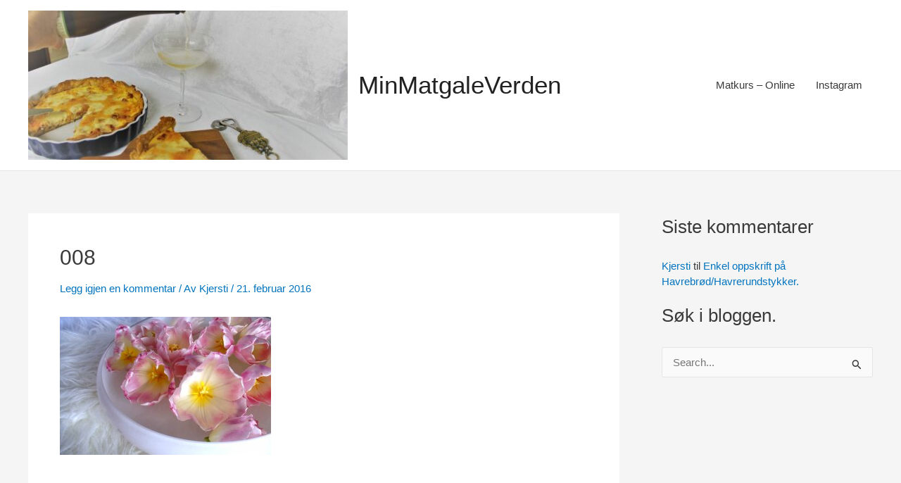

--- FILE ---
content_type: text/html; charset=utf-8
request_url: https://www.google.com/recaptcha/api2/aframe
body_size: 264
content:
<!DOCTYPE HTML><html><head><meta http-equiv="content-type" content="text/html; charset=UTF-8"></head><body><script nonce="Pf7y_mMt8v-v73soYgAb8g">/** Anti-fraud and anti-abuse applications only. See google.com/recaptcha */ try{var clients={'sodar':'https://pagead2.googlesyndication.com/pagead/sodar?'};window.addEventListener("message",function(a){try{if(a.source===window.parent){var b=JSON.parse(a.data);var c=clients[b['id']];if(c){var d=document.createElement('img');d.src=c+b['params']+'&rc='+(localStorage.getItem("rc::a")?sessionStorage.getItem("rc::b"):"");window.document.body.appendChild(d);sessionStorage.setItem("rc::e",parseInt(sessionStorage.getItem("rc::e")||0)+1);localStorage.setItem("rc::h",'1769092478907');}}}catch(b){}});window.parent.postMessage("_grecaptcha_ready", "*");}catch(b){}</script></body></html>